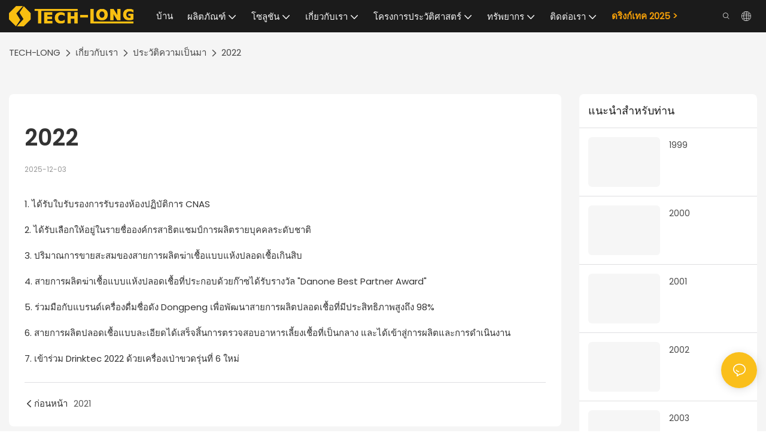

--- FILE ---
content_type: text/javascript;charset=utf-8
request_url: https://www.tech-long.com/lang/th.js
body_size: 7872
content:
window.renderInfo.translateList = {"A new item has been added to your Shopping Cart":"มีการเพิ่มรายการใหม่ในตะกร้าสินค้าของคุณแล้ว","account":"บัญชีผู้ใช้","Account Name":"ชื่อบัญชี","Account Number":"หมายเลขบัญชี","Account is not exists":"บัญชีไม่มีอยู่","account security":"ความปลอดภัยของบัญชี","Active Commission":"คณะกรรมาธิการที่กระตือรือร้น","Add a review on the product":"เพิ่มรีวิวบนผลิตภัณฑ์","Add to":"เพิ่ม","Add to Cart":"ใส่ในรถเข็น","address book":"สมุดที่อยู่","Affiliate Guidance":"คำแนะนำพันธมิตร","affiliate links":"ลิงค์พันธมิตร","all":"ทั้งหมด","All Orders":"คำสั่งซื้อทั้งหมด","Already commented":"แสดงความคิดเห็นแล้ว","Are you sure to cancel this withdrawal?":"คุณแน่ใจว่าจะยกเลิกการถอนตัวนี้หรือไม่?","Are you sure to delete the selected items?":"คุณแน่ใจที่จะลบรายการที่เลือก?","Are you sure you want to delete it?":"คุณแน่ใจหรือว่าต้องการลบหรือไม่","Article":"บทความ","Awaiting Payment":"รอการชำระเงิน","Awaiting Shipment":"รอการจัดส่ง","Back":"กลับ","Bank Transfer":"โอนเงินผ่านธนาคาร","bank address":"ที่อยู่ของธนาคาร","basic information":"ข้อมูลพื้นฐาน","Buy":"ซื้อ","Buy Now":"ซื้อตอนนี้","bank name":"ชื่อธนาคาร","city":"เมือง","Copy successful":"คัดลอกสำเร็จ","Copy failed":"คัดลอกล้มเหลว","Can Extract":"สามารถสกัดได้","Currency Type":"ประเภทสกุลเงิน","Cancel":"ยกเลิก","Cancel the success":"ยกเลิกความสำเร็จ","Cancelled":"ยกเลิก","Choose a country":"เลือกประเทศ","Choose a different language":"เลือกภาษาอื่น","Choose Coupon":"เลือกคูปอง","Choose items":"เลือกรายการ","Clear":"ชัดเจน","Clear Search":"ค้นหาล้าง","Comment Successful!":"แสดงความคิดเห็นประสบความสำเร็จ!","Comment Failed!":"ความคิดเห็นล้มเหลว!","Commission Details":"รายละเอียดค่านายหน้า","Commission":"คณะกรรมการ","Commission Status":"สถานะค่านายหน้า","commodity payment":"การชำระเงินสินค้า","completed":"completed","Completed":"เสร็จสิ้น","Condition not met":"เงื่อนไขไม่ตรงตามเงื่อนไข","Confirm":"ยืนยัน","Confirm password is inconsistent with new password":"ยืนยันรหัสผ่านไม่สอดคล้องกับรหัสผ่านใหม่","Congratulations":"ยินดีด้วย","Congratulations! You are got a coupon.":"ยินดีด้วย! คุณมีคูปอง","Congratulations! You are got all coupons.":"ยินดีด้วย! คุณมีคูปองทั้งหมด","Continue":"ดำเนินการต่อ","Continue Shopping":"ช้อปปิ้งต่อไป","Copy the code and use it directly in the shopping cart.":"คัดลอกรหัสและใช้โดยตรงในตะกร้าสินค้า","Country":"ประเทศ","Coupon code":"รหัสคูปอง","Coupon List":"รายการคูปอง","Current language":"ภาษาปัจจุบัน","Collect":"Collect","content":"เนื้อหา","Date":"วันที่","Default":"ค่าเริ่มต้น","Document":"เอกสาร","days after receiving":"วันหลังจากได้รับ","Design customization":"การปรับแต่งการออกแบบ","Do not use any discount":"อย่าใช้ส่วนลดใด ๆ","Earliest":"เร็วที่สุด","Export successful":"การส่งออกประสบความสำเร็จ","Export failed":"การส่งออกล้มเหลว","Expand More":"Expand More","email":"ส่งอีเมล","email format does not match":"รูปแบบอีเมลไม่ตรงกัน","Estimated Delivery Time":"เวลาการส่งมอบโดยประมาณ","Effective Order Count":"จำนวนคำสั่งซื้อที่มีประสิทธิภาพ","Effective Sale Amount":"จำนวนการขายที่มีประสิทธิภาพ","Expense":"ค่าใช้จ่าย","expired":"หมดอายุแล้ว","export a report?":"ส่งออกรายงาน?","Failed to upload files.":"Failed to upload files.","FAQ":"FAQ","Find Parts":"ค้นหาชิ้นส่วน","for order over":"สำหรับการสั่งซื้อมากกว่า","Free":"ฟรี","Free Quote & Information Request":"ใบเสนอราคาฟรีและคำขอข้อมูล","Free Shipping":"จัดส่งฟรี","Get":"รับ","Get coupons":"รับคูปอง","Get discount":"รับส่วนลด","Get it":"รับมัน","Get it after logging in and use it in the shopping cart.":"รับมันหลังจากลงชื่อเข้าใช้และใช้ในตะกร้าสินค้า","Go to Page":"ไปที่หน้า","Get in touch with us":"ติดต่อกับพวกเรา","Highest Price":"ราคาสูงสุด","Highest Play":"เล่นสูงสุด","home":"บ้าน","Hot Sale":"ลดกระหน่ำ","Income":"รายได้","Incorrect form format":"รูปแบบฟอร์มที่ไม่ถูกต้อง","Inquiry":"สอบถาม","join guide":"คู่มือเข้าร่วม","Just leave your email or phone number in the contact form so we can send you a free quote for our wide range of designs!":"เพียงแค่ฝากอีเมลหรือหมายเลขโทรศัพท์ของคุณไว้ในแบบฟอร์มการติดต่อเพื่อให้เราสามารถส่งใบเสนอราคาฟรีสำหรับการออกแบบที่หลากหลายของเรา!","Last 30 days":"30 วันสุดท้าย","Last 7 days":"7 วันสุดท้าย","Links report":"รายงานลิงก์","Loading":"การโหลด","Login in to synchronize your shopping bag":"เข้าสู่ระบบเพื่อซิงโครไนซ์ถุงช้อปปิ้งของคุณ","Lowest Price":"ราคาต่ำสุด","likes":"likes","Match Product":"จับคู่ผลิตภัณฑ์","Merchant Free Shipping":"ผู้ค้าจัดส่งฟรี","More":"มากกว่า","message":"ข้อความ","Most Popular":"ที่นิยมมากที่สุด","my account":"บัญชีของฉัน","my coupons":"คูปองของฉัน","my inquiry":"คำถามของฉัน","my orders":"คำสั่งของฉัน","my reviews":"ความคิดเห็นของฉัน","my wishlist":"สิ่งที่ฉันอยากได้","name":"ชื่อ","New Arrival":"มาใหม่","Newest":"ใหม่ล่าสุด","No Quotation":"ไม่มีใบเสนอราคา","No time limit":"ไม่มีการ จำกัด เวลา","Not deleted":"ไม่ถูกลบ","not valid yet":"ยังไม่ถูกต้อง","Off":"ปิด","Offers and Discounts":"ข้อเสนอและส่วนลด","ok":"ตกลง","Only DOC,DOCX,PDF,PNG,JPEG and JPG files can be uploaded":"เท่านั้นที่สามารถอัปโหลดไฟล์ DOCX, PDF, PNG, JPEG และ JPG","optional":"ไม่จำเป็น","order notes":"บันทึกการสั่งซื้อ","Order over":"สั่งซื้อ","order id":"รหัสสั่งซื้อ","order status":"สถานะการสั่งซื้อ","order amount":"จำนวนการสั่งซื้อ","Orders Report":"รายงานคำสั่งซื้อ","Other":"อื่น","Password contains at least numbers and letters length should be 6-20":"รหัสผ่านมีตัวเลขอย่างน้อยและความยาวตัวอักษรควรเป็น 6-20","Password is invalid":"รหัสผ่านไม่ถูกต้อง","Password length should be 6-20":"ความยาวรหัสผ่านควรเป็น 6-20","Paypal":"Paypal","paypal payment":"การชำระเงิน PayPal","Pending":"รอดำเนินการ","Pending Commission":"ค่าคอมมิชชั่นที่รอดำเนินการ","personal info":"ข้อมูลส่วนตัว","Pieces":"ชิ้นส่วน","Please click ’click to continue’ to retry.":"โปรดคลิก \"คลิกเพื่อดำเนินการต่อ\" เพื่อลองอีกครั้ง","Please contact customer service for cash withdrawal":"กรุณาติดต่อฝ่ายบริการลูกค้าเพื่อขอถอนเงินสด","Please enter a valid email address":"กรุณาใส่อีเมล์ที่ถูกต้อง","Please enter the verification code":"โปรดป้อนรหัสยืนยัน","phone can only be numbers or line":"โทรศัพท์สามารถเป็นตัวเลขหรือบรรทัดเท่านั้น","Please login in first":"กรุณาเข้าสู่ระบบในครั้งแรก","Please select attribute":"โปรดเลือกแอตทริบิวต์","Please select country/region":"กรุณาเลือกประเทศ / ภูมิภาค","Please select superior":"โปรดเลือก Superior","Please select the number of ratings.":"โปรดเลือกจำนวนการให้คะแนน","Please select your country":"กรุณาเลือกประเทศของคุณ","Please upload the invoice file":"กรุณาอัปโหลดไฟล์ใบแจ้งหนี้","Processing":"กำลังประมวลผล","Product":"ผลิตภัณฑ์","Product Name":"ชื่อผลิตภัณฑ์","Please fill in the delivery address before selecting the payment method":"กรุณากรอกที่อยู่จัดส่งก่อนเลือกวิธีการชำระเงิน","promotion center":"ศูนย์ส่งเสริมการขาย","Promotion Link Click Amount":"จำนวนลิงค์โปรโมชั่นคลิกจำนวน","Promoted link clicks":"การคลิกลิงก์ที่ได้รับการส่งเสริม","Promotion Order Count":"จำนวนคำสั่งซื้อขายโปรโมชั่น","Promotion Reports":"รายงานการส่งเสริมการขาย","products":"ผลิตภัณฑ์","quantity":"ปริมาณ","read more":"อ่านเพิ่มเติม","Received commission":"ได้รับค่าคอมมิชชั่น","Refund":"คืนเงิน","Refuse":"ปฏิเสธ","Region":"ภูมิภาค","Register Success":"ลงทะเบียนความสำเร็จ","Remittance":"การส่งเงิน","Reviews":"บทวิจารณ์","reports":"รายงาน","Remove":"ลบ","Sale ends in":"การขายสิ้นสุดลง","Save in wishlist":"บันทึกในสิ่งที่ปรารถนา","Search":"ค้นหา","swift code":"รหัส Swift","Select Country/Region":"เลือกประเทศ/ภูมิภาค","Select how to share":"เลือกวิธีการแบ่งปัน","Select premium items to increase your chances of making money":"เลือกรายการพรีเมี่ยมเพื่อเพิ่มโอกาสในการทำเงินของคุณ","Share items to your channels.when other purchase a from your link, you can get commission.":"Share items to your channels.when other purchase a from your link, you can get commission.","Share Product":"แบ่งปันผลิตภัณฑ์","shipment successful":"การจัดส่งที่ประสบความสำเร็จ","Shipping":"การส่งสินค้า","Shipping Address":"ที่อยู่จัดส่ง","Size guide":"คู่มือขนาด","Small Text":"ข้อความเล็ก ๆ","Small Title":"ชื่อเล็ก ๆ","Sort By":"เรียงลำดับ","Sales Amount":"ยอดขาย","State/Province/Territory":"รัฐ / จังหวัด / ดินแดน","Successfully delete":"ลบสำเร็จแล้ว","Successfully save":"บันทึกเรียบร้อยแล้ว","Thank you for trying":"ขอบคุณที่ลอง","The account has been deactivated, please contact customer service to activate":"บัญชีได้รับการปิดใช้งานโปรดติดต่อฝ่ายบริการลูกค้าเพื่อเปิดใช้งาน","Thank you for your application to join our affiliate program, we will review and verify your information as soon as possible and notify you.":"ขอขอบคุณสำหรับแอปพลิเคชันของคุณในการเข้าร่วมโปรแกรมพันธมิตรของเราเราจะตรวจสอบและตรวจสอบข้อมูลของคุณโดยเร็วที่สุดและแจ้งให้คุณทราบ","the content can not be blank":"เนื้อหาไม่ว่างเปล่า","The coupon code has been copied and used in the shopping cart.":"รหัสคูปองได้รับการคัดลอกและใช้ในตะกร้าสินค้า","The file name cannot exceed 100 characters":"ชื่อไฟล์ไม่เกิน 100 อักขระ","The file size cannot exceed 2MB":"ขนาดไฟล์ต้องไม่เกิน 2MB","The number of withdrawals on the day has been capped":"จำนวนการถอนในวันนั้นได้รับการต่อยอด","The subscription is successful, thank you for your participation":"การสมัครสมาชิกสำเร็จขอขอบคุณสำหรับการเข้าร่วมของคุณ","The user center is out of service. Please contact customer service":"ศูนย์ผู้ใช้ไม่ให้บริการ กรุณาติดต่อฝ่ายบริการลูกค้า","There is no amount to withdraw":"ไม่มีจำนวนเงินที่จะถอน","There is no data to export":"ไม่มีข้อมูลที่จะส่งออก","The page is about to jump!":"The page is about to jump!","Link jump":"Link jump","The input length cannot be less than":"The input length cannot be less than","This is Text":"นี่คือข้อความ","This is title":"นี่คือชื่อเรื่อง","This transaction has failed.":"ธุรกรรมนี้ล้มเหลว","User information has been modified":"User information has been modified","Time to shop":"เวลาที่จะซื้อสินค้า","Tips":"เคล็ดลับ","To be commented":"ที่จะแสดงความคิดเห็น","Total":"รวม","Tutorial":"การสอน","This Supplier/Shipping Company does not deliver to your selected Country/Region.":"บริษัท ซัพพลายเออร์/การจัดส่งนี้ไม่ได้ส่งมอบให้กับประเทศ/ภูมิภาคที่คุณเลือก","Update password success":"อัปเดตความสำเร็จของรหัสผ่าน","Upload Image":"อัพโหลดภาพ","Upload up to 6 pictures":"อัปโหลดรูปภาพได้สูงสุด 6 ภาพ","uploading":"การอัพโหลด","used":"ใช้แล้ว","user center":"ศูนย์ผู้ใช้","Contact us":"ติดต่อเรา","Network error!":"Network error!","Something is error!":"Something is error!","subscription":"subscription","Password has been updated, please login in again":"Password has been updated, please login in again","Original Password error":"Original Password error","Cancel the login":"Cancel the login","The order has been cancelled":"คำสั่งซื้อถูกยกเลิก","Are you sure to cancel the order?":"Are you sure to cancel the order?","Are you sure to delete the order?":"Are you sure to delete the order?","The order status cannot be modified temporarily, please wait":"The order status cannot be modified temporarily, please wait","Add to Cart successful":"Add to Cart successful","Add to cart failed":"Add to cart failed","Cancel success":"Cancel success","Cancel error":"Cancel error","delete success":"delete success","No logistics order number":"No logistics order number","Whether to confirm receipt?":"Whether to confirm receipt?","User name is greater than 1 and less than 30 characters":"User name is greater than 1 and less than 30 characters","First name is greater than 1 and less than 30 characters":"First name is greater than 1 and less than 30 characters","Last name is greater than 1 and less than 10 characters":"Last name is greater than 1 and less than 10 characters","Username":"Username","Nickname":"Nickname","First Name":"First Name","Last Name":"Last Name","Lowest Play":"เล่นต่ำสุด","Phone Number":"Phone Number","Company":"บริษัท","Position":"Position","Gender":"Gender","Upload Invoice":"อัปโหลดใบแจ้งหนี้","Valid for":"ถูกต้องสำหรับ","valid now":"ใช้ได้แล้วตอนนี้","Validity period":"ระยะเวลาการใช้งาน","Video":"วิดีโอ","View Cart & Checkout":"ดูรถเข็น","views":"มุมมอง","Welcome to the website":"ยินดีต้อนรับสู่เว็บไซต์","Western Union":"สหภาพตะวันตก","When your buyers received and confirmed orders, you can get commission right now!":"เมื่อผู้ซื้อของคุณได้รับและยืนยันคำสั่งซื้อคุณสามารถรับค่าคอมมิชชั่นได้ทันที!","Withdrawal":"การถอนตัว","Withdrawal success":"ความสำเร็จในการถอนตัว","Withdrawal Method":"วิธีการถอน","Write a Review":"แสดงความคิดเห็น","Withdrawal Amount":"จำนวนเงินถอน","Yes":"ใช่","Yesterday":"เมื่อวาน","You are clicking too fast":"คุณคลิกเร็วเกินไป","You are got a coupon.":"คุณมีคูปอง","You can select a maximum of 90 days":"คุณสามารถเลือกได้สูงสุด 90 วัน","You can withdraw the commission to your Paypal account.":"คุณสามารถถอนค่าคอมมิชชั่นไปยังบัญชี PayPal ของคุณ","You have applied to join the Affiliate Program.":"คุณได้สมัครเข้าร่วมโปรแกรมพันธมิตร","You will be notified of the review result via email.":"คุณจะได้รับแจ้งผลการตรวจสอบทางอีเมล","You haven’t chosen an address yet":"คุณยังไม่ได้เลือกที่อยู่","You haven’t selected a product yet":"คุณยังไม่ได้เลือกผลิตภัณฑ์","Your rating":"คะแนนของคุณ","Your review":"รีวิวของคุณ","Your shipping address error":"ข้อผิดพลาดในการจัดส่งของคุณข้อผิดพลาด","Put Away":"สละสลวย","Load More":"โหลดมากขึ้น","These are summaries of comments from the official website and related social media.":"นี่คือบทสรุปของความคิดเห็นจากเว็บไซต์ทางการและโซเชียลมีเดียที่เกี่ยวข้อง","mall buyer":"ผู้ซื้อห้างสรรพสินค้า","Merchant":"พ่อค้า","replies":"คำตอบ","Hide":"ซ่อน","Go and comment now":"ไปแสดงความคิดเห็นตอนนี้","Tags Sitemap":"Tags Sitemap","Send Inquiry":"ส่งคำถาม","I want to comment":"ฉันต้องการแสดงความคิดเห็น","your name":"ชื่อของคุณ","Maximum number of characters that can be entered":"จำนวนอักขระสูงสุดที่สามารถป้อนได้","please write down your name":"กรุณาเขียนชื่อของคุณ","please write a comment":"กรุณาเขียนความคิดเห็น","This comment needs to be reviewed and approved before it can be displayed":"ความคิดเห็นนี้จะต้องมีการตรวจสอบและอนุมัติก่อนที่จะสามารถแสดงได้","comments":"ความเห็น","United States / Canada":"สหรัฐอเมริกา / แคนาดา","Russia":"รัสเซีย","Egypt":"อียิปต์","South Africa":"แอฟริกาใต้","Greece":"กรีซ","Netherlands":"เนเธอร์แลนด์","Belgium":"เบลเยียม","France":"ฝรั่งเศส","Spain":"สเปน","Italy":"อิตาลี","Romania":"โรมาเนีย","Switzerland":"สวิตเซอร์แลนด์","Austria":"ออสเตรีย","United Kingdom":"สหราชอาณาจักร","Denmark":"เดนมาร์ก","Sweden":"สวีเดน","Norway":"นอร์เวย์","Poland":"โปแลนด์","Germany":"เยอรมนี","Peru":"เปรู","Mexico":"เม็กซิโก","Cuba":"คิวบา","Argentina":"อาร์เจนตินา","Brazil":"บราซิล","Chile":"ชิลี","Colombia":"โคลอมเบีย","Venezuela":"เวเนซุเอลา","Malaysia":"มาเลเซีย","Australia":"ออสเตรเลีย","Indonesia":"อินโดนีเซีย","Philippines":"ฟิลิปปินส์","New Zealand":"นิวซีแลนด์","Singapore":"สิงคโปร์","Thailand":"ประเทศไทย","Japan":"ญี่ปุ่น","South Korea":"เกาหลีใต้","Vietnam":"เวียดนาม","China":"จีน","Hong Kong":"ฮ่องกง","Macau":"มาเก๊า","Taiwan":"ไต้หวัน","Turkey":"ไก่งวง","India":"อินเดีย","Pakistan":"ปากีสถาน","Sri Lanka":"ศรีลังกา","Myanmar":"พม่า","Iran":"อิหร่าน","Morocco":"โมร็อกโก","Algeria":"แอลจีเรีย","Tunisia":"ตูนิเซีย","Nigeria":"ไนจีเรีย","Ghana":"กานา","Kenya":"เคนยา","Tanzania":"แทนซาเนีย","United Arab Emirates":"สหรัฐอาหรับเอมิเรตส์","Israel":"อิสราเอล","Bahrain":"บาห์เรน","Qatar":"กาตาร์","Oman":"โอมาน","Jordan":"จอร์แดน","Syria":"ซีเรีย","Iraq":"อิรัก","Ukraine":"ยูเครน","Croatia":"โครเอเชีย","Slovenia":"สโลวีเนีย","Czech Republic":"สาธารณรัฐเช็ก","Slovakia":"สโลวาเกีย","Latvia":"ลัตเวีย","Lithuania":"ลิทัวเนีย","Estonia":"เอสโตเนีย","Belarus":"เบลารุส"};